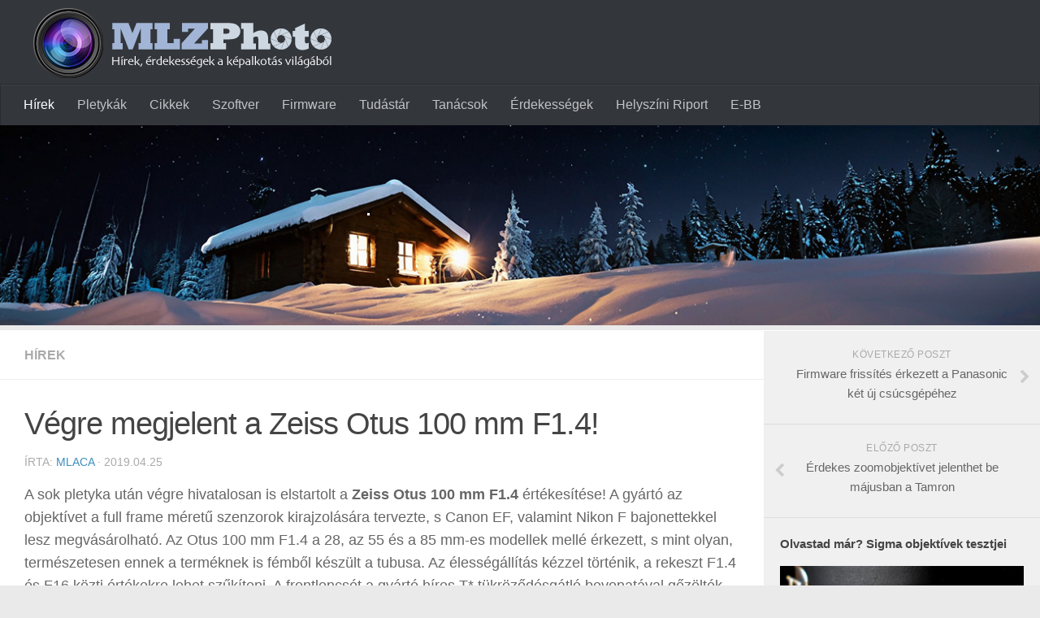

--- FILE ---
content_type: text/html; charset=UTF-8
request_url: https://mlzphoto.hu/2019/04/25/vegre-megjelent-a-zeiss-otus-100-mm-f1-4/
body_size: 15004
content:
<!DOCTYPE html> 
<html class="no-js" lang="hu" itemscope itemtype="https://schema.org/BlogPosting">

<head>
	<meta charset="UTF-8">
	<meta name="viewport" content="width=device-width, initial-scale=1.0">

	<title>  Végre megjelent a Zeiss Otus 100 mm F1.4! - MLZphoto</title>

	<link rel="pingback" href="https://mlzphoto.hu/xmlrpc.php">
	
	<link rel="stylesheet" href="http://mlzphoto.hu/wp-content/themes/hueman/mlz.css?v=1">
	
	<meta name='robots' content='max-image-preview:large' />
<script>document.documentElement.className = document.documentElement.className.replace("no-js","js");</script>
<link rel="alternate" type="application/rss+xml" title="MLZphoto &raquo; hírcsatorna" href="https://mlzphoto.hu/feed/" />
<link rel="alternate" type="application/rss+xml" title="MLZphoto &raquo; hozzászólás hírcsatorna" href="https://mlzphoto.hu/comments/feed/" />
<script type="text/javascript" id="wpp-js" src="https://mlzphoto.hu/wp-content/plugins/wordpress-popular-posts/assets/js/wpp.min.js?ver=7.3.6" data-sampling="0" data-sampling-rate="100" data-api-url="https://mlzphoto.hu/wp-json/wordpress-popular-posts" data-post-id="6111657" data-token="101102fd68" data-lang="0" data-debug="0"></script>
<link rel="alternate" title="oEmbed (JSON)" type="application/json+oembed" href="https://mlzphoto.hu/wp-json/oembed/1.0/embed?url=https%3A%2F%2Fmlzphoto.hu%2F2019%2F04%2F25%2Fvegre-megjelent-a-zeiss-otus-100-mm-f1-4%2F" />
<link rel="alternate" title="oEmbed (XML)" type="text/xml+oembed" href="https://mlzphoto.hu/wp-json/oembed/1.0/embed?url=https%3A%2F%2Fmlzphoto.hu%2F2019%2F04%2F25%2Fvegre-megjelent-a-zeiss-otus-100-mm-f1-4%2F&#038;format=xml" />
<style id='wp-img-auto-sizes-contain-inline-css' type='text/css'>
img:is([sizes=auto i],[sizes^="auto," i]){contain-intrinsic-size:3000px 1500px}
/*# sourceURL=wp-img-auto-sizes-contain-inline-css */
</style>
<style id='wp-emoji-styles-inline-css' type='text/css'>

	img.wp-smiley, img.emoji {
		display: inline !important;
		border: none !important;
		box-shadow: none !important;
		height: 1em !important;
		width: 1em !important;
		margin: 0 0.07em !important;
		vertical-align: -0.1em !important;
		background: none !important;
		padding: 0 !important;
	}
/*# sourceURL=wp-emoji-styles-inline-css */
</style>
<link rel='stylesheet' id='wp-block-library-css' href='https://mlzphoto.hu/wp-includes/css/dist/block-library/style.min.css?ver=46263790681cc977da1deba027dcf38e' type='text/css' media='all' />
<style id='global-styles-inline-css' type='text/css'>
:root{--wp--preset--aspect-ratio--square: 1;--wp--preset--aspect-ratio--4-3: 4/3;--wp--preset--aspect-ratio--3-4: 3/4;--wp--preset--aspect-ratio--3-2: 3/2;--wp--preset--aspect-ratio--2-3: 2/3;--wp--preset--aspect-ratio--16-9: 16/9;--wp--preset--aspect-ratio--9-16: 9/16;--wp--preset--color--black: #000000;--wp--preset--color--cyan-bluish-gray: #abb8c3;--wp--preset--color--white: #ffffff;--wp--preset--color--pale-pink: #f78da7;--wp--preset--color--vivid-red: #cf2e2e;--wp--preset--color--luminous-vivid-orange: #ff6900;--wp--preset--color--luminous-vivid-amber: #fcb900;--wp--preset--color--light-green-cyan: #7bdcb5;--wp--preset--color--vivid-green-cyan: #00d084;--wp--preset--color--pale-cyan-blue: #8ed1fc;--wp--preset--color--vivid-cyan-blue: #0693e3;--wp--preset--color--vivid-purple: #9b51e0;--wp--preset--gradient--vivid-cyan-blue-to-vivid-purple: linear-gradient(135deg,rgb(6,147,227) 0%,rgb(155,81,224) 100%);--wp--preset--gradient--light-green-cyan-to-vivid-green-cyan: linear-gradient(135deg,rgb(122,220,180) 0%,rgb(0,208,130) 100%);--wp--preset--gradient--luminous-vivid-amber-to-luminous-vivid-orange: linear-gradient(135deg,rgb(252,185,0) 0%,rgb(255,105,0) 100%);--wp--preset--gradient--luminous-vivid-orange-to-vivid-red: linear-gradient(135deg,rgb(255,105,0) 0%,rgb(207,46,46) 100%);--wp--preset--gradient--very-light-gray-to-cyan-bluish-gray: linear-gradient(135deg,rgb(238,238,238) 0%,rgb(169,184,195) 100%);--wp--preset--gradient--cool-to-warm-spectrum: linear-gradient(135deg,rgb(74,234,220) 0%,rgb(151,120,209) 20%,rgb(207,42,186) 40%,rgb(238,44,130) 60%,rgb(251,105,98) 80%,rgb(254,248,76) 100%);--wp--preset--gradient--blush-light-purple: linear-gradient(135deg,rgb(255,206,236) 0%,rgb(152,150,240) 100%);--wp--preset--gradient--blush-bordeaux: linear-gradient(135deg,rgb(254,205,165) 0%,rgb(254,45,45) 50%,rgb(107,0,62) 100%);--wp--preset--gradient--luminous-dusk: linear-gradient(135deg,rgb(255,203,112) 0%,rgb(199,81,192) 50%,rgb(65,88,208) 100%);--wp--preset--gradient--pale-ocean: linear-gradient(135deg,rgb(255,245,203) 0%,rgb(182,227,212) 50%,rgb(51,167,181) 100%);--wp--preset--gradient--electric-grass: linear-gradient(135deg,rgb(202,248,128) 0%,rgb(113,206,126) 100%);--wp--preset--gradient--midnight: linear-gradient(135deg,rgb(2,3,129) 0%,rgb(40,116,252) 100%);--wp--preset--font-size--small: 13px;--wp--preset--font-size--medium: 20px;--wp--preset--font-size--large: 36px;--wp--preset--font-size--x-large: 42px;--wp--preset--spacing--20: 0.44rem;--wp--preset--spacing--30: 0.67rem;--wp--preset--spacing--40: 1rem;--wp--preset--spacing--50: 1.5rem;--wp--preset--spacing--60: 2.25rem;--wp--preset--spacing--70: 3.38rem;--wp--preset--spacing--80: 5.06rem;--wp--preset--shadow--natural: 6px 6px 9px rgba(0, 0, 0, 0.2);--wp--preset--shadow--deep: 12px 12px 50px rgba(0, 0, 0, 0.4);--wp--preset--shadow--sharp: 6px 6px 0px rgba(0, 0, 0, 0.2);--wp--preset--shadow--outlined: 6px 6px 0px -3px rgb(255, 255, 255), 6px 6px rgb(0, 0, 0);--wp--preset--shadow--crisp: 6px 6px 0px rgb(0, 0, 0);}:where(.is-layout-flex){gap: 0.5em;}:where(.is-layout-grid){gap: 0.5em;}body .is-layout-flex{display: flex;}.is-layout-flex{flex-wrap: wrap;align-items: center;}.is-layout-flex > :is(*, div){margin: 0;}body .is-layout-grid{display: grid;}.is-layout-grid > :is(*, div){margin: 0;}:where(.wp-block-columns.is-layout-flex){gap: 2em;}:where(.wp-block-columns.is-layout-grid){gap: 2em;}:where(.wp-block-post-template.is-layout-flex){gap: 1.25em;}:where(.wp-block-post-template.is-layout-grid){gap: 1.25em;}.has-black-color{color: var(--wp--preset--color--black) !important;}.has-cyan-bluish-gray-color{color: var(--wp--preset--color--cyan-bluish-gray) !important;}.has-white-color{color: var(--wp--preset--color--white) !important;}.has-pale-pink-color{color: var(--wp--preset--color--pale-pink) !important;}.has-vivid-red-color{color: var(--wp--preset--color--vivid-red) !important;}.has-luminous-vivid-orange-color{color: var(--wp--preset--color--luminous-vivid-orange) !important;}.has-luminous-vivid-amber-color{color: var(--wp--preset--color--luminous-vivid-amber) !important;}.has-light-green-cyan-color{color: var(--wp--preset--color--light-green-cyan) !important;}.has-vivid-green-cyan-color{color: var(--wp--preset--color--vivid-green-cyan) !important;}.has-pale-cyan-blue-color{color: var(--wp--preset--color--pale-cyan-blue) !important;}.has-vivid-cyan-blue-color{color: var(--wp--preset--color--vivid-cyan-blue) !important;}.has-vivid-purple-color{color: var(--wp--preset--color--vivid-purple) !important;}.has-black-background-color{background-color: var(--wp--preset--color--black) !important;}.has-cyan-bluish-gray-background-color{background-color: var(--wp--preset--color--cyan-bluish-gray) !important;}.has-white-background-color{background-color: var(--wp--preset--color--white) !important;}.has-pale-pink-background-color{background-color: var(--wp--preset--color--pale-pink) !important;}.has-vivid-red-background-color{background-color: var(--wp--preset--color--vivid-red) !important;}.has-luminous-vivid-orange-background-color{background-color: var(--wp--preset--color--luminous-vivid-orange) !important;}.has-luminous-vivid-amber-background-color{background-color: var(--wp--preset--color--luminous-vivid-amber) !important;}.has-light-green-cyan-background-color{background-color: var(--wp--preset--color--light-green-cyan) !important;}.has-vivid-green-cyan-background-color{background-color: var(--wp--preset--color--vivid-green-cyan) !important;}.has-pale-cyan-blue-background-color{background-color: var(--wp--preset--color--pale-cyan-blue) !important;}.has-vivid-cyan-blue-background-color{background-color: var(--wp--preset--color--vivid-cyan-blue) !important;}.has-vivid-purple-background-color{background-color: var(--wp--preset--color--vivid-purple) !important;}.has-black-border-color{border-color: var(--wp--preset--color--black) !important;}.has-cyan-bluish-gray-border-color{border-color: var(--wp--preset--color--cyan-bluish-gray) !important;}.has-white-border-color{border-color: var(--wp--preset--color--white) !important;}.has-pale-pink-border-color{border-color: var(--wp--preset--color--pale-pink) !important;}.has-vivid-red-border-color{border-color: var(--wp--preset--color--vivid-red) !important;}.has-luminous-vivid-orange-border-color{border-color: var(--wp--preset--color--luminous-vivid-orange) !important;}.has-luminous-vivid-amber-border-color{border-color: var(--wp--preset--color--luminous-vivid-amber) !important;}.has-light-green-cyan-border-color{border-color: var(--wp--preset--color--light-green-cyan) !important;}.has-vivid-green-cyan-border-color{border-color: var(--wp--preset--color--vivid-green-cyan) !important;}.has-pale-cyan-blue-border-color{border-color: var(--wp--preset--color--pale-cyan-blue) !important;}.has-vivid-cyan-blue-border-color{border-color: var(--wp--preset--color--vivid-cyan-blue) !important;}.has-vivid-purple-border-color{border-color: var(--wp--preset--color--vivid-purple) !important;}.has-vivid-cyan-blue-to-vivid-purple-gradient-background{background: var(--wp--preset--gradient--vivid-cyan-blue-to-vivid-purple) !important;}.has-light-green-cyan-to-vivid-green-cyan-gradient-background{background: var(--wp--preset--gradient--light-green-cyan-to-vivid-green-cyan) !important;}.has-luminous-vivid-amber-to-luminous-vivid-orange-gradient-background{background: var(--wp--preset--gradient--luminous-vivid-amber-to-luminous-vivid-orange) !important;}.has-luminous-vivid-orange-to-vivid-red-gradient-background{background: var(--wp--preset--gradient--luminous-vivid-orange-to-vivid-red) !important;}.has-very-light-gray-to-cyan-bluish-gray-gradient-background{background: var(--wp--preset--gradient--very-light-gray-to-cyan-bluish-gray) !important;}.has-cool-to-warm-spectrum-gradient-background{background: var(--wp--preset--gradient--cool-to-warm-spectrum) !important;}.has-blush-light-purple-gradient-background{background: var(--wp--preset--gradient--blush-light-purple) !important;}.has-blush-bordeaux-gradient-background{background: var(--wp--preset--gradient--blush-bordeaux) !important;}.has-luminous-dusk-gradient-background{background: var(--wp--preset--gradient--luminous-dusk) !important;}.has-pale-ocean-gradient-background{background: var(--wp--preset--gradient--pale-ocean) !important;}.has-electric-grass-gradient-background{background: var(--wp--preset--gradient--electric-grass) !important;}.has-midnight-gradient-background{background: var(--wp--preset--gradient--midnight) !important;}.has-small-font-size{font-size: var(--wp--preset--font-size--small) !important;}.has-medium-font-size{font-size: var(--wp--preset--font-size--medium) !important;}.has-large-font-size{font-size: var(--wp--preset--font-size--large) !important;}.has-x-large-font-size{font-size: var(--wp--preset--font-size--x-large) !important;}
/*# sourceURL=global-styles-inline-css */
</style>

<style id='classic-theme-styles-inline-css' type='text/css'>
/*! This file is auto-generated */
.wp-block-button__link{color:#fff;background-color:#32373c;border-radius:9999px;box-shadow:none;text-decoration:none;padding:calc(.667em + 2px) calc(1.333em + 2px);font-size:1.125em}.wp-block-file__button{background:#32373c;color:#fff;text-decoration:none}
/*# sourceURL=/wp-includes/css/classic-themes.min.css */
</style>
<link rel='stylesheet' id='wordpress-popular-posts-css-css' href='https://mlzphoto.hu/wp-content/plugins/wordpress-popular-posts/assets/css/wpp.css?ver=7.3.6' type='text/css' media='all' />
<link rel='stylesheet' id='style-css' href='https://mlzphoto.hu/wp-content/themes/hueman/style.css?ver=46263790681cc977da1deba027dcf38e' type='text/css' media='all' />
<link rel='stylesheet' id='responsive-css' href='https://mlzphoto.hu/wp-content/themes/hueman/responsive.css?ver=46263790681cc977da1deba027dcf38e' type='text/css' media='all' />
<link rel='stylesheet' id='font-awesome-css' href='https://mlzphoto.hu/wp-content/themes/hueman/fonts/font-awesome.min.css?ver=46263790681cc977da1deba027dcf38e' type='text/css' media='all' />
<script type="text/javascript" src="https://mlzphoto.hu/wp-includes/js/jquery/jquery.min.js?ver=3.7.1" id="jquery-core-js"></script>
<script type="text/javascript" src="https://mlzphoto.hu/wp-includes/js/jquery/jquery-migrate.min.js?ver=3.4.1" id="jquery-migrate-js"></script>
<script type="text/javascript" src="https://mlzphoto.hu/wp-content/themes/hueman/js/jquery.flexslider.min.js?ver=46263790681cc977da1deba027dcf38e" id="flexslider-js"></script>

<!-- OG: 3.2.3 -->
<meta property="og:image" content="https://mlzphoto.hu/wp-content/uploads/2019/04/otus-object-family.jpg"><meta property="og:image:secure_url" content="https://mlzphoto.hu/wp-content/uploads/2019/04/otus-object-family.jpg"><meta property="og:image:width" content="900"><meta property="og:image:height" content="425"><meta property="og:image:type" content="image/jpeg"><meta property="og:description" content="A sok pletyka után végre hivatalosan is elstartolt a Zeiss Otus 100 mm F1.4 értékesítése! A gyártó az objektívet a full frame méretű szenzorok kirajzolására tervezte, s Canon EF, valamint Nikon F bajonettekkel lesz megvásárolható. Az Otus 100 mm F1.4 a 28, az 55 és a 85 mm-es modellek mellé érkezett, s mint olyan, természetesen..."><meta property="og:type" content="article"><meta property="og:locale" content="hu"><meta property="og:site_name" content="MLZphoto"><meta property="og:title" content="Végre megjelent a Zeiss Otus 100 mm F1.4!"><meta property="og:url" content="https://mlzphoto.hu/2019/04/25/vegre-megjelent-a-zeiss-otus-100-mm-f1-4/"><meta property="og:updated_time" content="2019-04-25T08:56:27+02:00">
<meta property="article:tag" content="objektív"><meta property="article:tag" content="Otus 100 mm F1.4"><meta property="article:tag" content="zeiss"><meta property="article:published_time" content="2019-04-25T06:56:27+00:00"><meta property="article:modified_time" content="2019-04-25T06:56:27+00:00"><meta property="article:section" content="Hírek"><meta property="article:author:username" content="MLaca">
<meta property="twitter:partner" content="ogwp"><meta property="twitter:card" content="summary_large_image"><meta property="twitter:image" content="https://mlzphoto.hu/wp-content/uploads/2019/04/otus-object-family.jpg"><meta property="twitter:title" content="Végre megjelent a Zeiss Otus 100 mm F1.4!"><meta property="twitter:description" content="A sok pletyka után végre hivatalosan is elstartolt a Zeiss Otus 100 mm F1.4 értékesítése! A gyártó az objektívet a full frame méretű szenzorok kirajzolására tervezte, s Canon EF, valamint Nikon F..."><meta property="twitter:url" content="https://mlzphoto.hu/2019/04/25/vegre-megjelent-a-zeiss-otus-100-mm-f1-4/">
<meta itemprop="image" content="https://mlzphoto.hu/wp-content/uploads/2019/04/otus-object-family.jpg"><meta itemprop="name" content="Végre megjelent a Zeiss Otus 100 mm F1.4!"><meta itemprop="description" content="A sok pletyka után végre hivatalosan is elstartolt a Zeiss Otus 100 mm F1.4 értékesítése! A gyártó az objektívet a full frame méretű szenzorok kirajzolására tervezte, s Canon EF, valamint Nikon F bajonettekkel lesz megvásárolható. Az Otus 100 mm F1.4 a 28, az 55 és a 85 mm-es modellek mellé érkezett, s mint olyan, természetesen..."><meta itemprop="datePublished" content="2019-04-25"><meta itemprop="dateModified" content="2019-04-25T06:56:27+00:00"><meta itemprop="author" content="MLaca"><meta itemprop="tagline" content="Digitális fényképezőgépek | Fotós hírek | Tesztek, bemutatók">
<meta property="profile:username" content="MLaca">
<!-- /OG -->

<link rel="https://api.w.org/" href="https://mlzphoto.hu/wp-json/" /><link rel="alternate" title="JSON" type="application/json" href="https://mlzphoto.hu/wp-json/wp/v2/posts/6111657" /><link rel="EditURI" type="application/rsd+xml" title="RSD" href="https://mlzphoto.hu/xmlrpc.php?rsd" />

<link rel="canonical" href="https://mlzphoto.hu/2019/04/25/vegre-megjelent-a-zeiss-otus-100-mm-f1-4/" />
<link rel='shortlink' href='https://mlzphoto.hu/?p=6111657' />
<!-- Start Fluid Video Embeds Style Tag -->
<style type="text/css">
/* Fluid Video Embeds */
.fve-video-wrapper {
    position: relative;
    overflow: hidden;
    height: 0;
    background-color: transparent;
    padding-bottom: 56.25%;
    margin: 0.5em 0;
}
.fve-video-wrapper iframe,
.fve-video-wrapper object,
.fve-video-wrapper embed {
    position: absolute;
    display: block;
    top: 0;
    left: 0;
    width: 100%;
    height: 100%;
}
.fve-video-wrapper a.hyperlink-image {
    position: relative;
    display: none;
}
.fve-video-wrapper a.hyperlink-image img {
    position: relative;
    z-index: 2;
    width: 100%;
}
.fve-video-wrapper a.hyperlink-image .fve-play-button {
    position: absolute;
    left: 35%;
    top: 35%;
    right: 35%;
    bottom: 35%;
    z-index: 3;
    background-color: rgba(40, 40, 40, 0.75);
    background-size: 100% 100%;
    border-radius: 10px;
}
.fve-video-wrapper a.hyperlink-image:hover .fve-play-button {
    background-color: rgba(0, 0, 0, 0.85);
}
</style>
<!-- End Fluid Video Embeds Style Tag -->
<script type="text/javascript">
(function(url){
	if(/(?:Chrome\/26\.0\.1410\.63 Safari\/537\.31|WordfenceTestMonBot)/.test(navigator.userAgent)){ return; }
	var addEvent = function(evt, handler) {
		if (window.addEventListener) {
			document.addEventListener(evt, handler, false);
		} else if (window.attachEvent) {
			document.attachEvent('on' + evt, handler);
		}
	};
	var removeEvent = function(evt, handler) {
		if (window.removeEventListener) {
			document.removeEventListener(evt, handler, false);
		} else if (window.detachEvent) {
			document.detachEvent('on' + evt, handler);
		}
	};
	var evts = 'contextmenu dblclick drag dragend dragenter dragleave dragover dragstart drop keydown keypress keyup mousedown mousemove mouseout mouseover mouseup mousewheel scroll'.split(' ');
	var logHuman = function() {
		if (window.wfLogHumanRan) { return; }
		window.wfLogHumanRan = true;
		var wfscr = document.createElement('script');
		wfscr.type = 'text/javascript';
		wfscr.async = true;
		wfscr.src = url + '&r=' + Math.random();
		(document.getElementsByTagName('head')[0]||document.getElementsByTagName('body')[0]).appendChild(wfscr);
		for (var i = 0; i < evts.length; i++) {
			removeEvent(evts[i], logHuman);
		}
	};
	for (var i = 0; i < evts.length; i++) {
		addEvent(evts[i], logHuman);
	}
})('//mlzphoto.hu/?wordfence_lh=1&hid=C0C0BDCE29DD4A60459CE4B92BDC851B');
</script>            <style id="wpp-loading-animation-styles">@-webkit-keyframes bgslide{from{background-position-x:0}to{background-position-x:-200%}}@keyframes bgslide{from{background-position-x:0}to{background-position-x:-200%}}.wpp-widget-block-placeholder,.wpp-shortcode-placeholder{margin:0 auto;width:60px;height:3px;background:#dd3737;background:linear-gradient(90deg,#dd3737 0%,#571313 10%,#dd3737 100%);background-size:200% auto;border-radius:3px;-webkit-animation:bgslide 1s infinite linear;animation:bgslide 1s infinite linear}</style>
            <link rel="shortcut icon" href="https://mlzphoto.hu/wp-content/uploads/2014/03/favicon1.ico" />
<!--[if lt IE 9]>
<script src="https://mlzphoto.hu/wp-content/themes/hueman/js/ie/html5.js"></script>
<script src="https://mlzphoto.hu/wp-content/themes/hueman/js/ie/selectivizr.js"></script>
<![endif]-->
<style type="text/css">
/* Dynamic CSS: For no styles in head, copy and put the css below in your child theme's style.css, disable dynamic styles */
body { font-family: Arial, sans-serif; }
.boxed #wrapper, .container-inner { max-width: 1300px; }
.sidebar .widget { padding-left: 20px; padding-right: 20px; padding-top: 20px; }
.site-title a img { max-height: 200px; }
</style>

	<!-- *** Karácsonyi hóesés *** -->
	<script type="text/javascript" src="https://mlzphoto.hu/wp-includes/js/snowfall.jquery.js"></script>
	<!-- *** ^ Karácsonyi hóesés ^ *** -->
	
<script> 
	var trackOutboundLink = function(url, isExternal) {
		var params = {};
		params.transport = 'beacon';
		if (!isExternal) {
        	params.hitCallback = function () {
            	document.location = url;
        	}
    }
   ga('send', 'event', 'outbound', 'click', url, params);
}
</script>
	
</head>
	
<body class="wp-singular post-template-default single single-post postid-6111657 single-format-standard wp-theme-hueman col-2cl boxed chrome">
	
<!-- *** Karácsonyi hóesés *** -->
<script type="text/javascript">
		jQuery(document).ready(function() {
			jQuery('#xmasbig').snowfall({flakeCount : 1, maxSpeed : 1});
		});
	</script> 
<!-- *** ^ Karácsonyi hóesés ^ *** -->

<div id="wrapper">
	
	<header id="header">
	
				
		<div class="container group">
			<div class="container-inner">
				
				<div class="group pad">
					<p class="site-title"><a href="https://mlzphoto.hu/" rel="home"><img src="http://mlzphoto.hu/wp-content/uploads/2014/04/mlzphoto_logo_kicsi4.png" alt="MLZphoto"></a></p>
					
<!-- IDE A 728x90 PIXELES BANNER JÖN -->
<!-- <img src="https://mlzphoto.hu/bannerek/xmas728.jpg" > -->
<!-- 728x90 EDDIG TART -->
					
				</div>
				
									<nav class="nav-container group" id="nav-header">
						<div class="nav-toggle"><i class="fa fa-bars"></i></div>
						<div class="nav-text"><!-- put your mobile menu text here --></div>
						<div class="nav-wrap container"><ul id="menu-menu" class="nav container-inner group"><li id="menu-item-5556620" class="menu-item menu-item-type-taxonomy menu-item-object-category current-post-ancestor current-menu-parent current-post-parent menu-item-5556620"><a href="https://mlzphoto.hu/category/hirek/">Hírek</a></li>
<li id="menu-item-5556647" class="menu-item menu-item-type-taxonomy menu-item-object-category menu-item-5556647"><a href="https://mlzphoto.hu/category/pletykak/">Pletykák</a></li>
<li id="menu-item-5556643" class="menu-item menu-item-type-taxonomy menu-item-object-category menu-item-5556643"><a href="https://mlzphoto.hu/category/cikkek/">Cikkek</a></li>
<li id="menu-item-5556648" class="menu-item menu-item-type-taxonomy menu-item-object-category menu-item-5556648"><a href="https://mlzphoto.hu/category/szoftver/">Szoftver</a></li>
<li id="menu-item-5556644" class="menu-item menu-item-type-taxonomy menu-item-object-category menu-item-5556644"><a href="https://mlzphoto.hu/category/firmware/">Firmware</a></li>
<li id="menu-item-5556650" class="menu-item menu-item-type-taxonomy menu-item-object-category menu-item-5556650"><a href="https://mlzphoto.hu/category/tudastar/">Tudástár</a></li>
<li id="menu-item-5556649" class="menu-item menu-item-type-taxonomy menu-item-object-category menu-item-5556649"><a href="https://mlzphoto.hu/category/tanacsok/">Tanácsok</a></li>
<li id="menu-item-5556683" class="menu-item menu-item-type-taxonomy menu-item-object-category menu-item-5556683"><a href="https://mlzphoto.hu/category/erdekessegek/">Érdekességek</a></li>
<li id="menu-item-6090382" class="menu-item menu-item-type-taxonomy menu-item-object-category menu-item-6090382"><a href="https://mlzphoto.hu/category/helyszini_riport/">Helyszíni Riport</a></li>
<li id="menu-item-6125686" class="menu-item menu-item-type-taxonomy menu-item-object-category menu-item-6125686"><a href="https://mlzphoto.hu/category/e-bb/">E-BB</a></li>
</ul></div>
					</nav><!--/#nav-header-->
								
			</div><!--/.container-inner-->
		</div><!--/.container-->
		
	</header><!--/#header-->


<!-- EZ A 1300 x 250 / 970 x 250 BANNEREK HELYE -->
	
	<div id="xmasbig" style="position:relative;">
		<img src="https://mlzphoto.hu/moods/winternight1.jpg">	
	</div>

<!--<div class="banner970" style="padding-top: 5px" align="center"><img src="https://mlzphoto.hu/bannerek/halloween1.jpg" ></a></div>-->


<!-- NAGYBANNER EDDIG TART -->


	<div class="container" id="page">
		<div class="container-inner">
			<div class="main">
				<div class="main-inner group">
<section class="content">
	
	<div class="page-title pad group">
	
	
			<ul class="meta-single group">
			<li class="category"><a href="https://mlzphoto.hu/category/hirek/" rel="category tag">Hírek</a></li>
					</ul>
		
	
</div><!--/.page-title-->	
	<div class="pad group">
		
					<article class="post-6111657 post type-post status-publish format-standard has-post-thumbnail hentry category-hirek tag-objektiv tag-otus-100-mm-f1-4 tag-zeiss">	
				<div class="post-inner group">
					
					<h1 class="post-title">Végre megjelent a Zeiss Otus 100 mm F1.4!</h1>
					<p class="post-byline">

<span class="toc-fent">
</span>

Írta:  <a href="https://mlzphoto.hu/author/mlaca/" title="MLaca bejegyzése" rel="author">MLaca</a> &middot; 2019.04.25</p>

<div id="text-24" class="widget widget_text">			<div class="textwidget"></div>
		</div>					
										
					<div class="clear"></div>
					
					<div class="entry">	
						<div class="entry-inner">
							<p>A sok pletyka után végre hivatalosan is elstartolt a <strong>Zeiss Otus 100 mm F1.4</strong> értékesítése! A gyártó az objektívet a full frame méretű szenzorok kirajzolására tervezte, s Canon EF, valamint Nikon F bajonettekkel lesz megvásárolható. Az Otus 100 mm F1.4 a 28, az 55 és a 85 mm-es modellek mellé érkezett, s mint olyan, természetesen ennek a terméknek is fémből készült a tubusa. Az élességállítás kézzel történik, a rekeszt F1.4 és F16 közti értékekre lehet szűkíteni. A frontlencsét a gyártó híres T* tükröződésgátló bevonatával gőzölték fel, ami nem csak a becsillanásokat csökkenti, hanem a kontrasztot növeli egyben. A 11 csoportba rendezett 14 lencsetag között valószínűleg több speciális kialakításút is elhelyeztek, de a termék adatlapján ezekről nem találtam információt.</p>
<p style="text-align: center;"><img fetchpriority="high" decoding="async" class="alignnone size-full wp-image-6111658" src="https://mlzphoto.hu/wp-content/uploads/2019/04/otus-objectiv-100mm.jpg" alt="" width="383" height="700" srcset="https://mlzphoto.hu/wp-content/uploads/2019/04/otus-objectiv-100mm.jpg 383w, https://mlzphoto.hu/wp-content/uploads/2019/04/otus-objectiv-100mm-164x300.jpg 164w" sizes="(max-width: 383px) 100vw, 383px" /></p>
<p style="text-align: center;">Kép forrása: <a href="https://www.zeiss.com/corporate/int/newsroom/press-releases.html?id=zeiss-otus-100mm-en_2019" target="_blank" rel="noopener">Zeiss</a></p>
<p>A legkisebb tárgytáv 100 cm, a legnagyobb nagyítás 1:8,6, míg a szűrőmenet átmérője 86 mm. A 100,7 x 128,8 mm-es terjedelemhez 1405 grammos tömeg társul (a Nikon verzió valamivel kisebb: 100,7 x 126,5 mm-es, tömege „csupán” 1336 gramm). Az „apokromatikus kialakítású” optikának köszönhetően az objektív szinte teljesen mentes a színhibáktól, amit azonban a termék ára is tükröz: a gyártó kereken 4500 eurót, azaz kb. 1 445 000 forintot kér érte. Bár a tükörreflexes gépek kihalófélben vannak, ez az objektív valószínűleg mindet túl fogja élni, a Zeiss ugyanis kellően masszívra tervezte. (Forrás: <a href="https://www.zeiss.com/corporate/int/newsroom/press-releases.html?id=zeiss-otus-100mm-en_2019" target="_blank" rel="noopener">zeiss.com</a>)</p>
<p style="text-align: center;"><img decoding="async" class="alignnone size-full wp-image-6111659" src="https://mlzphoto.hu/wp-content/uploads/2019/04/otus-object-family.jpg" alt="" width="900" height="425" srcset="https://mlzphoto.hu/wp-content/uploads/2019/04/otus-object-family.jpg 900w, https://mlzphoto.hu/wp-content/uploads/2019/04/otus-object-family-300x142.jpg 300w, https://mlzphoto.hu/wp-content/uploads/2019/04/otus-object-family-768x363.jpg 768w, https://mlzphoto.hu/wp-content/uploads/2019/04/otus-object-family-520x245.jpg 520w, https://mlzphoto.hu/wp-content/uploads/2019/04/otus-object-family-720x340.jpg 720w" sizes="(max-width: 900px) 100vw, 900px" /></p>
<p style="text-align: center;">Kép forrása: <a href="https://www.zeiss.com/corporate/int/newsroom/press-releases.html?id=zeiss-otus-100mm-en_2019" target="_blank" rel="noopener">Zeiss</a></p>

	<div class="toc-link">
			</div>
	

						</div>

						<div class="clear"></div>
					</div><!--/.entry-->
					
				</div><!--/.post-inner-->	
			</article><!--/.post-->				
				<div class="clear"></div>
		<p class="post-tags"><span>Címkék:</span> <a href="https://mlzphoto.hu/tag/objektiv/" rel="tag">objektív</a><a href="https://mlzphoto.hu/tag/otus-100-mm-f1-4/" rel="tag">Otus 100 mm F1.4</a><a href="https://mlzphoto.hu/tag/zeiss/" rel="tag">zeiss</a></p>
<center>Hirdetések:</center>
<!-- ide a hirdetés jön -->
<center>
 <a href="http://www.expertdesign.hu/weboldal-keszites" target="_blank"><img src="https://mlzphoto.hu/bannerek/expertdesign.jpg" alt="Weboldal készítés" style="border:1px dotted grey"</img></a> <a href="https://komel.hu" target="_blank"><img src="https://mlzphoto.hu/bannerek/komel.jpg" alt="Komel Kft." style="border:1px dotted grey"</img></a> <a href="https://jugiter.hu/" target="_blank"><img src="https://mlzphoto.hu/bannerek/jugiter.png" alt="Matéria Kft." style="border:1px dotted grey"</img></a></center>
<!-- hirdetés vége -->
<p>.</p>
		
				
				
		

<h4 class="heading">
	<i class="fa fa-hand-o-right"></i>Ezek is érdekelhetnek...</h4>

<ul class="related-posts group">
	
		<li class="related post-hover">
		<article class="post-6102847 post type-post status-publish format-standard has-post-thumbnail hentry category-firmware tag-fe-24-240-mm-f3-5-6-3-oss tag-fe-24-70-mm-f2-8-gm tag-fe-28-70-mm-f3-5-5-6-oss tag-fe-50-mm-f1-8 tag-fe-70-200-mm-f2-8-gm-oss tag-fe-70-200-mm-f4-g-oss tag-fe-85-mm-f1-4-gm tag-firmware-2 tag-la-ea3-adapter tag-objektiv tag-planar-t-fe-50-mm-f1-4-za tag-sony tag-vario-tessar-t-fe-16-35-mm-f4-za-oss tag-vario-tessar-t-fe-24-70-mm-f4-za-oss">

			<div class="post-thumbnail">
				<a href="https://mlzphoto.hu/2017/05/31/a-sony-osszesen-tiz-objektiven-frissitette-a-vezerloszoftvert/" title="A Sony összesen tíz objektíven frissítette a vezérlőszoftvert">
											<img width="520" height="245" src="https://mlzphoto.hu/wp-content/uploads/2017/05/sonylens-1-520x245.jpg" class="attachment-thumb-medium size-thumb-medium wp-post-image" alt="" decoding="async" loading="lazy" srcset="https://mlzphoto.hu/wp-content/uploads/2017/05/sonylens-1-520x245.jpg 520w, https://mlzphoto.hu/wp-content/uploads/2017/05/sonylens-1-300x142.jpg 300w, https://mlzphoto.hu/wp-content/uploads/2017/05/sonylens-1-768x363.jpg 768w, https://mlzphoto.hu/wp-content/uploads/2017/05/sonylens-1-720x340.jpg 720w, https://mlzphoto.hu/wp-content/uploads/2017/05/sonylens-1.jpg 900w" sizes="auto, (max-width: 520px) 100vw, 520px" />																								</a>
							</div><!--/.post-thumbnail-->
			
			<div class="related-inner">
				
				<h4 class="post-title">
					<a href="https://mlzphoto.hu/2017/05/31/a-sony-osszesen-tiz-objektiven-frissitette-a-vezerloszoftvert/" rel="bookmark" title="A Sony összesen tíz objektíven frissítette a vezérlőszoftvert">A Sony összesen tíz objektíven frissítette a vezérlőszoftvert</a>
				</h4><!--/.post-title-->
				
				<div class="post-meta group">
					<p class="post-date">31 máj, 2017</p>
				</div><!--/.post-meta-->
			
			</div><!--/.related-inner-->

		</article>
	</li><!--/.related-->
		<li class="related post-hover">
		<article class="post-6107667 post type-post status-publish format-standard has-post-thumbnail hentry category-hirek tag-50-mm-f1-4-ii tag-objektiv tag-yongnuo">

			<div class="post-thumbnail">
				<a href="https://mlzphoto.hu/2018/05/31/a-yongnuo-bejelentette-az-uj-50-mm-es-objektivjet/" title="A Yongnuo bejelentette az új 50 mm-es objektívjét">
											<img width="520" height="245" src="https://mlzphoto.hu/wp-content/uploads/2018/05/yn1-1-520x245.jpg" class="attachment-thumb-medium size-thumb-medium wp-post-image" alt="" decoding="async" loading="lazy" srcset="https://mlzphoto.hu/wp-content/uploads/2018/05/yn1-1-520x245.jpg 520w, https://mlzphoto.hu/wp-content/uploads/2018/05/yn1-1-300x142.jpg 300w, https://mlzphoto.hu/wp-content/uploads/2018/05/yn1-1-768x363.jpg 768w, https://mlzphoto.hu/wp-content/uploads/2018/05/yn1-1-720x340.jpg 720w, https://mlzphoto.hu/wp-content/uploads/2018/05/yn1-1.jpg 900w" sizes="auto, (max-width: 520px) 100vw, 520px" />																								</a>
							</div><!--/.post-thumbnail-->
			
			<div class="related-inner">
				
				<h4 class="post-title">
					<a href="https://mlzphoto.hu/2018/05/31/a-yongnuo-bejelentette-az-uj-50-mm-es-objektivjet/" rel="bookmark" title="A Yongnuo bejelentette az új 50 mm-es objektívjét">A Yongnuo bejelentette az új 50 mm-es objektívjét</a>
				</h4><!--/.post-title-->
				
				<div class="post-meta group">
					<p class="post-date">31 máj, 2018</p>
				</div><!--/.post-meta-->
			
			</div><!--/.related-inner-->

		</article>
	</li><!--/.related-->
		<li class="related post-hover">
		<article class="post-6125273 post type-post status-publish format-standard has-post-thumbnail hentry category-hirek tag-fujifilm tag-objektiv tag-xf-8-mm-f3-5-r-wr">

			<div class="post-thumbnail">
				<a href="https://mlzphoto.hu/2023/05/24/itt-a-fujifilm-legujabb-ultra-nagylatoja-x-bajonettel/" title="Itt a FujiFilm legújabb ultra-nagylátója X-bajonettel!">
											<img width="520" height="245" src="https://mlzphoto.hu/wp-content/uploads/2023/05/fujinon8mm-520x245.jpg" class="attachment-thumb-medium size-thumb-medium wp-post-image" alt="" decoding="async" loading="lazy" srcset="https://mlzphoto.hu/wp-content/uploads/2023/05/fujinon8mm-520x245.jpg 520w, https://mlzphoto.hu/wp-content/uploads/2023/05/fujinon8mm-720x340.jpg 720w" sizes="auto, (max-width: 520px) 100vw, 520px" />																								</a>
							</div><!--/.post-thumbnail-->
			
			<div class="related-inner">
				
				<h4 class="post-title">
					<a href="https://mlzphoto.hu/2023/05/24/itt-a-fujifilm-legujabb-ultra-nagylatoja-x-bajonettel/" rel="bookmark" title="Itt a FujiFilm legújabb ultra-nagylátója X-bajonettel!">Itt a FujiFilm legújabb ultra-nagylátója X-bajonettel!</a>
				</h4><!--/.post-title-->
				
				<div class="post-meta group">
					<p class="post-date">24 máj, 2023</p>
				</div><!--/.post-meta-->
			
			</div><!--/.related-inner-->

		</article>
	</li><!--/.related-->
	
</ul><!--/.post-related-->

		
		
<section id="comments" class="themeform">
	
	
					<!-- comments closed, no comments -->
			
		
	
</section><!--/#comments-->		
	</div><!--/.pad-->
	
</section><!--/.content-->


	<div class="sidebar s1">
		
		<a class="sidebar-toggle" title="Expand Sidebar"><i class="fa icon-sidebar-toggle"></i></a>
		
		<div class="sidebar-content">
			
			<!--
			<div class="sidebar-top group">
				<p>Follow:</p>
				<ul class="social-links"></ul>			</div>
			-->
			
				<ul class="post-nav group">
		<li class="next"><a href="https://mlzphoto.hu/2019/04/25/firmware-frissites-erkezett-a-panasonic-ket-uj-csucsgepehez/" rel="next"><i class="fa fa-chevron-right"></i><strong>Következő poszt</strong> <span>Firmware frissítés érkezett a Panasonic két új csúcsgépéhez</span></a></li>
		<li class="previous"><a href="https://mlzphoto.hu/2019/04/25/erdekes-zoomobjektivet-jelenthet-be-majusban-a-tamron/" rel="prev"><i class="fa fa-chevron-left"></i><strong>Előző poszt</strong> <span>Érdekes zoomobjektívet jelenthet be májusban a Tamron</span></a></li>
	</ul>
			
						
			<div id="block-2" class="widget widget_block"><div class="popular-posts"><h2>Olvastad már? Sigma objektívek tesztjei</h2><script type="application/json" data-id="wpp-block-inline-js">{"title":"Olvastad m\u00e1r? Sigma objekt\u00edvek tesztjei","limit":"8","offset":0,"range":"all","time_quantity":"24","time_unit":"hour","freshness":false,"order_by":"views","post_type":"post","pid":"","exclude":"","taxonomy":"post_tag","term_id":"6,141","author":"","shorten_title":{"active":false,"length":0,"words":false},"post-excerpt":{"active":false,"length":"75","keep_format":false,"words":false},"thumbnail":{"active":true,"width":"320","height":"160","build":"manual","size":"thumbnail"},"rating":false,"stats_tag":{"comment_count":false,"views":false,"author":false,"date":{"active":false,"format":"F j, Y"},"taxonomy":{"active":true,"name":"category"}},"markup":{"custom_html":true,"wpp-start":"<ul class=\"wpp-list wpp-tiles\">","wpp-end":"<\/ul>","title-start":"<h2>","title-end":"<\/h2>","post-html":"<li class=\"{current_class}\">{thumb}<div class=\"wpp-post-data\">{taxonomy} {title}<\/div><\/li>"},"theme":{"name":"tiles"}}</script><div class="wpp-widget-block-placeholder"></div></div></div><div id="search-2" class="widget widget_search"><h3>Keresés</h3><form method="get" class="searchform themeform" action="https://mlzphoto.hu/">
	<div>
		<input type="text" class="search" name="s" onblur="if(this.value=='')this.value='Írd be a keresett kifejezést majd ENTER';" onfocus="if(this.value=='Írd be a keresett kifejezést majd ENTER')this.value='';" value="Írd be a keresett kifejezést majd ENTER" />
	</div>
</form></div><div id="custom_html-9" class="widget_text widget widget_custom_html"><h3>Támogasd az MLZphoto oldalt!</h3><div class="textwidget custom-html-widget"><p align="justify">Ha szeretnél hozzájárulni az MLZphoto weboldal működéséhez, kérlek támogass némi adománnyal:</p>
<p align="justify">Egyszerűen használj banki átutalást ("ADOMÁNY" megjegyzéssel): OTP Bank 11773425-04680611</p>
<img src="https://mlzphoto.hu/bannerek/love.jpg" alt=""/></div></div><div id="custom_html-7" class="widget_text widget widget_custom_html"><h3>Facebook Követők</h3><div class="textwidget custom-html-widget"><p align="justify">Ha tetszik az oldal és naprakész információkat akarsz olvasni a témában, kérlek, nyomd meg a Tetszik gombot és kövess a <a href="http://www.facebook.com/mlzphoto" target="_blank">Facebookon</a> is!</p>
<div id="fb-root"></div>
<script>(function(d, s, id) {
  var js, fjs = d.getElementsByTagName(s)[0];
  if (d.getElementById(id)) return;
  js = d.createElement(s); js.id = id;
  js.src = "//connect.facebook.net/hu_HU/all.js#xfbml=1";
  fjs.parentNode.insertBefore(js, fjs);
}(document, 'script', 'facebook-jssdk'));</script>
<div class="fb-like-box" data-href="http://www.facebook.com/mlzphoto" data-width="298" data-height="350" data-show-faces="true" data-stream="false" data-header="false"></div></div></div><div id="archives-2" class="widget widget_archive"><h3>Archívum</h3>		<label class="screen-reader-text" for="archives-dropdown-2">Archívum</label>
		<select id="archives-dropdown-2" name="archive-dropdown">
			
			<option value="">Hónap kijelölése</option>
				<option value='https://mlzphoto.hu/2026/01/'> 2026. január </option>
	<option value='https://mlzphoto.hu/2025/12/'> 2025. december </option>
	<option value='https://mlzphoto.hu/2025/11/'> 2025. november </option>
	<option value='https://mlzphoto.hu/2025/10/'> 2025. október </option>
	<option value='https://mlzphoto.hu/2025/09/'> 2025. szeptember </option>
	<option value='https://mlzphoto.hu/2025/08/'> 2025. augusztus </option>
	<option value='https://mlzphoto.hu/2025/07/'> 2025. július </option>
	<option value='https://mlzphoto.hu/2025/06/'> 2025. június </option>
	<option value='https://mlzphoto.hu/2025/05/'> 2025. május </option>
	<option value='https://mlzphoto.hu/2025/04/'> 2025. április </option>
	<option value='https://mlzphoto.hu/2025/03/'> 2025. március </option>
	<option value='https://mlzphoto.hu/2025/02/'> 2025. február </option>
	<option value='https://mlzphoto.hu/2025/01/'> 2025. január </option>
	<option value='https://mlzphoto.hu/2024/12/'> 2024. december </option>
	<option value='https://mlzphoto.hu/2024/11/'> 2024. november </option>
	<option value='https://mlzphoto.hu/2024/10/'> 2024. október </option>
	<option value='https://mlzphoto.hu/2024/09/'> 2024. szeptember </option>
	<option value='https://mlzphoto.hu/2024/08/'> 2024. augusztus </option>
	<option value='https://mlzphoto.hu/2024/07/'> 2024. július </option>
	<option value='https://mlzphoto.hu/2024/06/'> 2024. június </option>
	<option value='https://mlzphoto.hu/2024/05/'> 2024. május </option>
	<option value='https://mlzphoto.hu/2024/04/'> 2024. április </option>
	<option value='https://mlzphoto.hu/2024/03/'> 2024. március </option>
	<option value='https://mlzphoto.hu/2024/02/'> 2024. február </option>
	<option value='https://mlzphoto.hu/2024/01/'> 2024. január </option>
	<option value='https://mlzphoto.hu/2023/12/'> 2023. december </option>
	<option value='https://mlzphoto.hu/2023/11/'> 2023. november </option>
	<option value='https://mlzphoto.hu/2023/10/'> 2023. október </option>
	<option value='https://mlzphoto.hu/2023/09/'> 2023. szeptember </option>
	<option value='https://mlzphoto.hu/2023/08/'> 2023. augusztus </option>
	<option value='https://mlzphoto.hu/2023/07/'> 2023. július </option>
	<option value='https://mlzphoto.hu/2023/06/'> 2023. június </option>
	<option value='https://mlzphoto.hu/2023/05/'> 2023. május </option>
	<option value='https://mlzphoto.hu/2023/04/'> 2023. április </option>
	<option value='https://mlzphoto.hu/2023/03/'> 2023. március </option>
	<option value='https://mlzphoto.hu/2023/02/'> 2023. február </option>
	<option value='https://mlzphoto.hu/2023/01/'> 2023. január </option>
	<option value='https://mlzphoto.hu/2022/12/'> 2022. december </option>
	<option value='https://mlzphoto.hu/2022/11/'> 2022. november </option>
	<option value='https://mlzphoto.hu/2022/10/'> 2022. október </option>
	<option value='https://mlzphoto.hu/2022/09/'> 2022. szeptember </option>
	<option value='https://mlzphoto.hu/2022/08/'> 2022. augusztus </option>
	<option value='https://mlzphoto.hu/2022/07/'> 2022. július </option>
	<option value='https://mlzphoto.hu/2022/06/'> 2022. június </option>
	<option value='https://mlzphoto.hu/2022/05/'> 2022. május </option>
	<option value='https://mlzphoto.hu/2022/04/'> 2022. április </option>
	<option value='https://mlzphoto.hu/2022/03/'> 2022. március </option>
	<option value='https://mlzphoto.hu/2022/02/'> 2022. február </option>
	<option value='https://mlzphoto.hu/2022/01/'> 2022. január </option>
	<option value='https://mlzphoto.hu/2021/12/'> 2021. december </option>
	<option value='https://mlzphoto.hu/2021/11/'> 2021. november </option>
	<option value='https://mlzphoto.hu/2021/10/'> 2021. október </option>
	<option value='https://mlzphoto.hu/2021/09/'> 2021. szeptember </option>
	<option value='https://mlzphoto.hu/2021/08/'> 2021. augusztus </option>
	<option value='https://mlzphoto.hu/2021/07/'> 2021. július </option>
	<option value='https://mlzphoto.hu/2021/06/'> 2021. június </option>
	<option value='https://mlzphoto.hu/2021/05/'> 2021. május </option>
	<option value='https://mlzphoto.hu/2021/04/'> 2021. április </option>
	<option value='https://mlzphoto.hu/2021/03/'> 2021. március </option>
	<option value='https://mlzphoto.hu/2021/02/'> 2021. február </option>
	<option value='https://mlzphoto.hu/2021/01/'> 2021. január </option>
	<option value='https://mlzphoto.hu/2020/12/'> 2020. december </option>
	<option value='https://mlzphoto.hu/2020/11/'> 2020. november </option>
	<option value='https://mlzphoto.hu/2020/10/'> 2020. október </option>
	<option value='https://mlzphoto.hu/2020/09/'> 2020. szeptember </option>
	<option value='https://mlzphoto.hu/2020/08/'> 2020. augusztus </option>
	<option value='https://mlzphoto.hu/2020/07/'> 2020. július </option>
	<option value='https://mlzphoto.hu/2020/06/'> 2020. június </option>
	<option value='https://mlzphoto.hu/2020/05/'> 2020. május </option>
	<option value='https://mlzphoto.hu/2020/04/'> 2020. április </option>
	<option value='https://mlzphoto.hu/2020/03/'> 2020. március </option>
	<option value='https://mlzphoto.hu/2020/02/'> 2020. február </option>
	<option value='https://mlzphoto.hu/2020/01/'> 2020. január </option>
	<option value='https://mlzphoto.hu/2019/12/'> 2019. december </option>
	<option value='https://mlzphoto.hu/2019/11/'> 2019. november </option>
	<option value='https://mlzphoto.hu/2019/10/'> 2019. október </option>
	<option value='https://mlzphoto.hu/2019/09/'> 2019. szeptember </option>
	<option value='https://mlzphoto.hu/2019/08/'> 2019. augusztus </option>
	<option value='https://mlzphoto.hu/2019/07/'> 2019. július </option>
	<option value='https://mlzphoto.hu/2019/06/'> 2019. június </option>
	<option value='https://mlzphoto.hu/2019/05/'> 2019. május </option>
	<option value='https://mlzphoto.hu/2019/04/'> 2019. április </option>
	<option value='https://mlzphoto.hu/2019/03/'> 2019. március </option>
	<option value='https://mlzphoto.hu/2019/02/'> 2019. február </option>
	<option value='https://mlzphoto.hu/2019/01/'> 2019. január </option>
	<option value='https://mlzphoto.hu/2018/12/'> 2018. december </option>
	<option value='https://mlzphoto.hu/2018/11/'> 2018. november </option>
	<option value='https://mlzphoto.hu/2018/10/'> 2018. október </option>
	<option value='https://mlzphoto.hu/2018/09/'> 2018. szeptember </option>
	<option value='https://mlzphoto.hu/2018/08/'> 2018. augusztus </option>
	<option value='https://mlzphoto.hu/2018/07/'> 2018. július </option>
	<option value='https://mlzphoto.hu/2018/06/'> 2018. június </option>
	<option value='https://mlzphoto.hu/2018/05/'> 2018. május </option>
	<option value='https://mlzphoto.hu/2018/04/'> 2018. április </option>
	<option value='https://mlzphoto.hu/2018/03/'> 2018. március </option>
	<option value='https://mlzphoto.hu/2018/02/'> 2018. február </option>
	<option value='https://mlzphoto.hu/2018/01/'> 2018. január </option>
	<option value='https://mlzphoto.hu/2017/12/'> 2017. december </option>
	<option value='https://mlzphoto.hu/2017/11/'> 2017. november </option>
	<option value='https://mlzphoto.hu/2017/10/'> 2017. október </option>
	<option value='https://mlzphoto.hu/2017/09/'> 2017. szeptember </option>
	<option value='https://mlzphoto.hu/2017/08/'> 2017. augusztus </option>
	<option value='https://mlzphoto.hu/2017/07/'> 2017. július </option>
	<option value='https://mlzphoto.hu/2017/06/'> 2017. június </option>
	<option value='https://mlzphoto.hu/2017/05/'> 2017. május </option>
	<option value='https://mlzphoto.hu/2017/04/'> 2017. április </option>
	<option value='https://mlzphoto.hu/2017/03/'> 2017. március </option>
	<option value='https://mlzphoto.hu/2017/02/'> 2017. február </option>
	<option value='https://mlzphoto.hu/2017/01/'> 2017. január </option>
	<option value='https://mlzphoto.hu/2016/12/'> 2016. december </option>
	<option value='https://mlzphoto.hu/2016/11/'> 2016. november </option>
	<option value='https://mlzphoto.hu/2016/10/'> 2016. október </option>
	<option value='https://mlzphoto.hu/2016/09/'> 2016. szeptember </option>
	<option value='https://mlzphoto.hu/2016/08/'> 2016. augusztus </option>
	<option value='https://mlzphoto.hu/2016/07/'> 2016. július </option>
	<option value='https://mlzphoto.hu/2016/06/'> 2016. június </option>
	<option value='https://mlzphoto.hu/2016/05/'> 2016. május </option>
	<option value='https://mlzphoto.hu/2016/04/'> 2016. április </option>
	<option value='https://mlzphoto.hu/2016/03/'> 2016. március </option>
	<option value='https://mlzphoto.hu/2016/02/'> 2016. február </option>
	<option value='https://mlzphoto.hu/2016/01/'> 2016. január </option>
	<option value='https://mlzphoto.hu/2015/12/'> 2015. december </option>
	<option value='https://mlzphoto.hu/2015/11/'> 2015. november </option>
	<option value='https://mlzphoto.hu/2015/10/'> 2015. október </option>
	<option value='https://mlzphoto.hu/2015/09/'> 2015. szeptember </option>
	<option value='https://mlzphoto.hu/2015/08/'> 2015. augusztus </option>
	<option value='https://mlzphoto.hu/2015/07/'> 2015. július </option>
	<option value='https://mlzphoto.hu/2015/06/'> 2015. június </option>
	<option value='https://mlzphoto.hu/2015/05/'> 2015. május </option>
	<option value='https://mlzphoto.hu/2015/04/'> 2015. április </option>
	<option value='https://mlzphoto.hu/2015/03/'> 2015. március </option>
	<option value='https://mlzphoto.hu/2015/02/'> 2015. február </option>
	<option value='https://mlzphoto.hu/2015/01/'> 2015. január </option>
	<option value='https://mlzphoto.hu/2014/12/'> 2014. december </option>
	<option value='https://mlzphoto.hu/2014/11/'> 2014. november </option>
	<option value='https://mlzphoto.hu/2014/10/'> 2014. október </option>
	<option value='https://mlzphoto.hu/2014/09/'> 2014. szeptember </option>
	<option value='https://mlzphoto.hu/2014/08/'> 2014. augusztus </option>
	<option value='https://mlzphoto.hu/2014/07/'> 2014. július </option>
	<option value='https://mlzphoto.hu/2014/06/'> 2014. június </option>
	<option value='https://mlzphoto.hu/2014/05/'> 2014. május </option>
	<option value='https://mlzphoto.hu/2014/04/'> 2014. április </option>
	<option value='https://mlzphoto.hu/2014/03/'> 2014. március </option>
	<option value='https://mlzphoto.hu/2014/02/'> 2014. február </option>
	<option value='https://mlzphoto.hu/2014/01/'> 2014. január </option>
	<option value='https://mlzphoto.hu/2013/12/'> 2013. december </option>
	<option value='https://mlzphoto.hu/2013/11/'> 2013. november </option>
	<option value='https://mlzphoto.hu/2013/10/'> 2013. október </option>
	<option value='https://mlzphoto.hu/2013/09/'> 2013. szeptember </option>
	<option value='https://mlzphoto.hu/2013/08/'> 2013. augusztus </option>
	<option value='https://mlzphoto.hu/2013/07/'> 2013. július </option>
	<option value='https://mlzphoto.hu/2013/06/'> 2013. június </option>
	<option value='https://mlzphoto.hu/2013/05/'> 2013. május </option>
	<option value='https://mlzphoto.hu/2013/04/'> 2013. április </option>
	<option value='https://mlzphoto.hu/2013/03/'> 2013. március </option>
	<option value='https://mlzphoto.hu/2013/02/'> 2013. február </option>
	<option value='https://mlzphoto.hu/2013/01/'> 2013. január </option>
	<option value='https://mlzphoto.hu/2012/12/'> 2012. december </option>
	<option value='https://mlzphoto.hu/2012/11/'> 2012. november </option>
	<option value='https://mlzphoto.hu/2012/10/'> 2012. október </option>
	<option value='https://mlzphoto.hu/2012/09/'> 2012. szeptember </option>
	<option value='https://mlzphoto.hu/2012/08/'> 2012. augusztus </option>
	<option value='https://mlzphoto.hu/2012/07/'> 2012. július </option>
	<option value='https://mlzphoto.hu/2012/06/'> 2012. június </option>
	<option value='https://mlzphoto.hu/2012/05/'> 2012. május </option>
	<option value='https://mlzphoto.hu/2012/04/'> 2012. április </option>
	<option value='https://mlzphoto.hu/2012/03/'> 2012. március </option>
	<option value='https://mlzphoto.hu/2012/02/'> 2012. február </option>
	<option value='https://mlzphoto.hu/2012/01/'> 2012. január </option>
	<option value='https://mlzphoto.hu/2011/12/'> 2011. december </option>
	<option value='https://mlzphoto.hu/2011/11/'> 2011. november </option>
	<option value='https://mlzphoto.hu/2011/10/'> 2011. október </option>
	<option value='https://mlzphoto.hu/2011/09/'> 2011. szeptember </option>
	<option value='https://mlzphoto.hu/2011/08/'> 2011. augusztus </option>
	<option value='https://mlzphoto.hu/2011/07/'> 2011. július </option>
	<option value='https://mlzphoto.hu/2011/06/'> 2011. június </option>
	<option value='https://mlzphoto.hu/2011/05/'> 2011. május </option>

		</select>

			<script type="text/javascript">
/* <![CDATA[ */

( ( dropdownId ) => {
	const dropdown = document.getElementById( dropdownId );
	function onSelectChange() {
		setTimeout( () => {
			if ( 'escape' === dropdown.dataset.lastkey ) {
				return;
			}
			if ( dropdown.value ) {
				document.location.href = dropdown.value;
			}
		}, 250 );
	}
	function onKeyUp( event ) {
		if ( 'Escape' === event.key ) {
			dropdown.dataset.lastkey = 'escape';
		} else {
			delete dropdown.dataset.lastkey;
		}
	}
	function onClick() {
		delete dropdown.dataset.lastkey;
	}
	dropdown.addEventListener( 'keyup', onKeyUp );
	dropdown.addEventListener( 'click', onClick );
	dropdown.addEventListener( 'change', onSelectChange );
})( "archives-dropdown-2" );

//# sourceURL=WP_Widget_Archives%3A%3Awidget
/* ]]> */
</script>
</div>			
		</div><!--/.sidebar-content-->
		
	</div><!--/.sidebar-->

		

				</div><!--/.main-inner-->
			</div><!--/.main-->
		</div><!--/.container-inner-->
	</div><!--/.container-->

	<footer id="footer">	
				
				
		<section class="container" id="footer-bottom">
			<div class="container-inner">
				
				<a id="back-to-top" href="#"><i class="fa fa-angle-up"></i></a>
				
				<div class="pad group">
					
					<div class="grid one-half">
						
													<img id="footer-logo" src="http://mlzphoto.hu/wp-content/uploads/2014/04/mlzphoto_logo_kicsi4sm.png" alt="">
												
						<div id="copyright">
															<p>MLZphoto © 2011-2026. Minden jog fenntartva. | <a href="www.mlzphoto.hu/adatkezelesi-tajekoztato">Adatkezelesi tájékoztató</a></p>
													</div><!--/#copyright-->
						
												
					</div><!--/.pad-->
					
					<div class="grid one-half last">	
						<ul class="social-links"></ul>					</div>
				
				</div>
				
			</div><!--/.container-inner-->
		</section><!--/.container-->
		
	</footer><!--/#footer-->

</div><!--/#wrapper-->

<script type="speculationrules">
{"prefetch":[{"source":"document","where":{"and":[{"href_matches":"/*"},{"not":{"href_matches":["/wp-*.php","/wp-admin/*","/wp-content/uploads/*","/wp-content/*","/wp-content/plugins/*","/wp-content/themes/hueman/*","/*\\?(.+)"]}},{"not":{"selector_matches":"a[rel~=\"nofollow\"]"}},{"not":{"selector_matches":".no-prefetch, .no-prefetch a"}}]},"eagerness":"conservative"}]}
</script>
<script type="text/javascript" id="360_view-js-extra">
/* <![CDATA[ */
var am360ViewAttributesTree = {"mediaDimensions":{"title":"Media Dimensions","initialOpen":true,"items":{"width":{"showInSidebar":true,"type":"string","control":"TextControl","default":"100%","label":"Width","validationRegexName":"cssDimensionRegex","validationErrorMessage":"Width must be expressed in CSS-compatible format, for instance \"50%\" or \"150px\" or \"100pt\""},"height":{"showInSidebar":true,"type":"string","control":"TextControl","default":"400px","label":"Height","validationRegexName":"cssDimensionRegex","validationErrorMessage":"Height must be expressed in CSS-compatible format, for instance \"150px\" or \"100pt\". NOTE: In most themes specifying percents will not work."},"margin":{"showInSidebar":true,"type":"string","control":"TextControl","default":"0 auto","label":"Margins","validationRegexName":"fourNumbersCss","help":"Add a margin around the media. Any CSS specification will work.","validationErrorMessage":"Specify margins in CSS format, e.g. \"auto 10px 20pt -10px\""},"fov":{"showInSidebar":true,"type":"integer","control":"RangeControl","controlProperties":{"min":1,"max":179,"withInputField":true},"default":80,"label":"Field of View"},"rotation":{"showInSidebar":true,"type":"string","control":"TextControl","default":"0 0 0","label":"Rotation","validationRegexName":"threeNumbersRegex","validationErrorMessage":"Rotation must be specified as 3 space-separated numbers, e.g. \"10 20 0\""},"scale":{"showInSidebar":true,"type":"string","control":"TextControl","default":"-1 1 1","label":"Resize","validationRegexName":"threeNumbersRegex","validationErrorMessage":"Media resize factor must be specified as 3 space-separated numbers, e.g. \"-1.3 2 1\""}}},"text":{"title":"Text","items":{"text":{"showInSidebar":true,"type":"string","control":"TextControl","default":"","label":"Text"},"text-position":{"showInSidebar":true,"type":"string","control":"TextControl","default":"-3 2 -3","label":"Text Position","validationRegexName":"threeNumbersRegex","validationErrorMessage":"Text position must be specified as 3 space-separted numbers, e.g. \"-1.3 2 1\""},"text-rotation":{"showInSidebar":true,"type":"string","control":"TextControl","default":"0 0 0","label":"Text Rotation","validationRegexName":"threeNumbersRegex","validationErrorMessage":"Text rotation must be specified as 3 space-separted numbers, e.g. \"10 -20 0\""},"text-font":{"showInSidebar":true,"type":"string","control":"SelectControl","controlProperties":{"options":[{"value":"roboto","label":"Roboto"},{"value":"aileronsemibold","label":"Aileronsemibold"},{"value":"dejavu","label":"Dejavu"},{"value":"exo2bold","label":"Exo2bold"},{"value":"exo2semibold","label":"Exo2semibold"},{"value":"kelsonsans","label":"Kelsonsans"},{"value":"monoid","label":"Monoid"},{"value":"mozillavr","label":"Mozillavr"},{"value":"sourcecodepro","label":"Sourcecodepro"}]},"default":"kelsonsans","label":"Text Font"},"text-scale":{"showInSidebar":true,"type":"string","control":"TextControl","default":"2 2","label":"Text Resize","validationRegexName":"twoNumbersRegex","validationErrorMessage":"Text resize factor must be specified as 2 space-separated numbers, e.g. \"-1.3 2\""},"text-color":{"showInSidebar":true,"type":"string","control":"TextControl","default":"red","label":"Text Color","help":"Any CSS color works, including hex and rgb"}}},"orbiting":{"title":"Orbiting","items":{"orbiting-type":{"showInSidebar":true,"type":"string","control":"SelectControl","controlProperties":{"options":[{"value":"none","label":"None"},{"value":"constant","label":"Constant"}]},"default":"none","label":"Orbiting Type"},"orbiting-speed":{"showInSidebar":true,"type":"string","control":"TextControl","default":"0 0.5 0","label":"Orbiting Speed","validationRegexName":"threeNumbersRegex","validationErrorMessage":"Orbiting speed must be specified as 3 space-separated numbers, e.g. \"1 -2.5 10\""}}},"other":{"items":{"src":{"showInSidebar":false,"type":"string"},"align":{"showInSidebar":false,"type":"string"},"block-id":{"showInSidebar":false,"type":"string"},"media-id":{"showInSidebar":false,"type":"integer"},"base":{"showInSidebar":false,"type":"string"}}}};
//# sourceURL=360_view-js-extra
/* ]]> */
</script>
<script type="text/javascript" src="https://mlzphoto.hu/wp-content/plugins/360-view/360-view.js?ver=1.1.0" id="360_view-js"></script>
<script type="text/javascript" src="https://mlzphoto.hu/wp-content/themes/hueman/js/jquery.jplayer.min.js?ver=46263790681cc977da1deba027dcf38e" id="jplayer-js"></script>
<script type="text/javascript" src="https://mlzphoto.hu/wp-content/themes/hueman/js/scripts.js?ver=46263790681cc977da1deba027dcf38e" id="scripts-js"></script>
<script type="text/javascript" src="https://mlzphoto.hu/wp-includes/js/comment-reply.min.js?ver=46263790681cc977da1deba027dcf38e" id="comment-reply-js" async="async" data-wp-strategy="async" fetchpriority="low"></script>
<script id="wp-emoji-settings" type="application/json">
{"baseUrl":"https://s.w.org/images/core/emoji/17.0.2/72x72/","ext":".png","svgUrl":"https://s.w.org/images/core/emoji/17.0.2/svg/","svgExt":".svg","source":{"concatemoji":"https://mlzphoto.hu/wp-includes/js/wp-emoji-release.min.js?ver=46263790681cc977da1deba027dcf38e"}}
</script>
<script type="module">
/* <![CDATA[ */
/*! This file is auto-generated */
const a=JSON.parse(document.getElementById("wp-emoji-settings").textContent),o=(window._wpemojiSettings=a,"wpEmojiSettingsSupports"),s=["flag","emoji"];function i(e){try{var t={supportTests:e,timestamp:(new Date).valueOf()};sessionStorage.setItem(o,JSON.stringify(t))}catch(e){}}function c(e,t,n){e.clearRect(0,0,e.canvas.width,e.canvas.height),e.fillText(t,0,0);t=new Uint32Array(e.getImageData(0,0,e.canvas.width,e.canvas.height).data);e.clearRect(0,0,e.canvas.width,e.canvas.height),e.fillText(n,0,0);const a=new Uint32Array(e.getImageData(0,0,e.canvas.width,e.canvas.height).data);return t.every((e,t)=>e===a[t])}function p(e,t){e.clearRect(0,0,e.canvas.width,e.canvas.height),e.fillText(t,0,0);var n=e.getImageData(16,16,1,1);for(let e=0;e<n.data.length;e++)if(0!==n.data[e])return!1;return!0}function u(e,t,n,a){switch(t){case"flag":return n(e,"\ud83c\udff3\ufe0f\u200d\u26a7\ufe0f","\ud83c\udff3\ufe0f\u200b\u26a7\ufe0f")?!1:!n(e,"\ud83c\udde8\ud83c\uddf6","\ud83c\udde8\u200b\ud83c\uddf6")&&!n(e,"\ud83c\udff4\udb40\udc67\udb40\udc62\udb40\udc65\udb40\udc6e\udb40\udc67\udb40\udc7f","\ud83c\udff4\u200b\udb40\udc67\u200b\udb40\udc62\u200b\udb40\udc65\u200b\udb40\udc6e\u200b\udb40\udc67\u200b\udb40\udc7f");case"emoji":return!a(e,"\ud83e\u1fac8")}return!1}function f(e,t,n,a){let r;const o=(r="undefined"!=typeof WorkerGlobalScope&&self instanceof WorkerGlobalScope?new OffscreenCanvas(300,150):document.createElement("canvas")).getContext("2d",{willReadFrequently:!0}),s=(o.textBaseline="top",o.font="600 32px Arial",{});return e.forEach(e=>{s[e]=t(o,e,n,a)}),s}function r(e){var t=document.createElement("script");t.src=e,t.defer=!0,document.head.appendChild(t)}a.supports={everything:!0,everythingExceptFlag:!0},new Promise(t=>{let n=function(){try{var e=JSON.parse(sessionStorage.getItem(o));if("object"==typeof e&&"number"==typeof e.timestamp&&(new Date).valueOf()<e.timestamp+604800&&"object"==typeof e.supportTests)return e.supportTests}catch(e){}return null}();if(!n){if("undefined"!=typeof Worker&&"undefined"!=typeof OffscreenCanvas&&"undefined"!=typeof URL&&URL.createObjectURL&&"undefined"!=typeof Blob)try{var e="postMessage("+f.toString()+"("+[JSON.stringify(s),u.toString(),c.toString(),p.toString()].join(",")+"));",a=new Blob([e],{type:"text/javascript"});const r=new Worker(URL.createObjectURL(a),{name:"wpTestEmojiSupports"});return void(r.onmessage=e=>{i(n=e.data),r.terminate(),t(n)})}catch(e){}i(n=f(s,u,c,p))}t(n)}).then(e=>{for(const n in e)a.supports[n]=e[n],a.supports.everything=a.supports.everything&&a.supports[n],"flag"!==n&&(a.supports.everythingExceptFlag=a.supports.everythingExceptFlag&&a.supports[n]);var t;a.supports.everythingExceptFlag=a.supports.everythingExceptFlag&&!a.supports.flag,a.supports.everything||((t=a.source||{}).concatemoji?r(t.concatemoji):t.wpemoji&&t.twemoji&&(r(t.twemoji),r(t.wpemoji)))});
//# sourceURL=https://mlzphoto.hu/wp-includes/js/wp-emoji-loader.min.js
/* ]]> */
</script>
<!--[if lt IE 9]>
<script src="https://mlzphoto.hu/wp-content/themes/hueman/js/ie/respond.js"></script>
<![endif]-->
<script>
  (function(i,s,o,g,r,a,m){i['GoogleAnalyticsObject']=r;i[r]=i[r]||function(){
  (i[r].q=i[r].q||[]).push(arguments)},i[r].l=1*new Date();a=s.createElement(o),
  m=s.getElementsByTagName(o)[0];a.async=1;a.src=g;m.parentNode.insertBefore(a,m)
  })(window,document,'script','//www.google-analytics.com/analytics.js','ga');
  ga('create', 'UA-50474072-1', 'mlzphoto.hu');
  ga('send', 'pageview');
</script>
</body>
</html>

--- FILE ---
content_type: text/plain
request_url: https://www.google-analytics.com/j/collect?v=1&_v=j102&a=858704675&t=pageview&_s=1&dl=https%3A%2F%2Fmlzphoto.hu%2F2019%2F04%2F25%2Fvegre-megjelent-a-zeiss-otus-100-mm-f1-4%2F&ul=en-us%40posix&dt=V%C3%A9gre%20megjelent%20a%20Zeiss%20Otus%20100%20mm%20F1.4!%20-%20MLZphoto&sr=1280x720&vp=1280x720&_u=IEBAAAABAAAAACAAI~&jid=2092326715&gjid=1468342064&cid=2070174179.1769783191&tid=UA-50474072-1&_gid=1503560463.1769783191&_r=1&_slc=1&z=54243164
body_size: -449
content:
2,cG-EVDNJYYYHJ